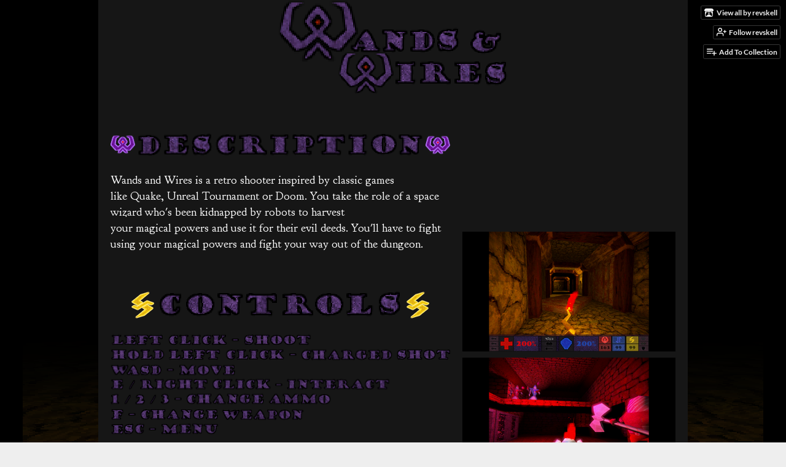

--- FILE ---
content_type: text/html
request_url: https://revskell.itch.io/wands-and-wires
body_size: 7446
content:
<!DOCTYPE HTML><html lang="en"><head><meta charset="UTF-8"/><meta name="theme-color" content="#000000"/><meta content="https://img.itch.zone/aW1nLzYzMTk2MzQucG5n/original/1W4w16.png" property="og:image"/><link href="https://img.itch.zone/aW1nLzYzMTk2MzQucG5n/32x32%23/eD%2FE%2Bi.png" rel="icon" type="image/png"/><meta content="itch.io" property="og:site_name"/><meta content="4503599627724030" property="twitter:account_id"/><meta content="Yet another attempt at a boomer shooter" property="og:description"/><meta name="description" content="Yet another attempt at a boomer shooter"/><meta name="viewport" content="width=device-width, initial-scale=1"/><meta name="itch:path" content="games/1096186"/><meta name="twitter:site" content="@itchio"/><meta name="twitter:title" content="Wands and Wires by revskell"/><meta name="twitter:description" content="Yet another attempt at a boomer shooter. Available for Windows"/><meta name="twitter:card" content="summary_large_image"/><meta content="https://img.itch.zone/aW1nLzYzMTk2MzQucG5n/508x254%23mb/l2UWXQ.png" property="twitter:image"/><meta name="twitter:url" content="https://revskell.itch.io/wands-and-wires"/><script type="application/ld+json">{"@type":"BreadcrumbList","itemListElement":[{"item":{"name":"Games","@id":"https:\/\/itch.io\/games"},"@type":"ListItem","position":1},{"item":{"name":"Shooter","@id":"https:\/\/itch.io\/games\/genre-shooter"},"@type":"ListItem","position":2},{"item":{"name":"Free","@id":"https:\/\/itch.io\/games\/free"},"@type":"ListItem","position":3}],"@context":"http:\/\/schema.org"}</script><script type="application/ld+json">{"@context":"http:\/\/schema.org\/","name":"Wands and Wires","description":"Yet another attempt at a boomer shooter","@type":"Product"}</script><title>Wands and Wires by revskell</title><meta name="csrf_token" value="WyJzR2poIiwxNzY5NDI5Nzc5LCJPWmpGb3kxSXF4SG5LUlMiXQ==.haqJxyEI0U7Gd8vNG7PRMZIqsWM=" /><link rel="stylesheet" href="https://static.itch.io/game.css?1769296133"/><script type="text/javascript">window.itchio_translations_url = 'https://static.itch.io/translations';</script><script type="text/javascript" src="https://static.itch.io/lib.min.js?1769296133"></script><script type="text/javascript" src="https://static.itch.io/bundle.min.js?1769296133"></script><script type="text/javascript" src="https://static.itch.io/lib/jquery.maskMoney.js"></script><script data-src="https://static.itch.io/react.min.js?1769296133" id="lib_react_src"></script><script type="text/javascript" src="https://static.itch.io/game.min.js?1769296133"></script><script type="text/javascript">I.current_user = null;I.subdomain = true;</script><script type="text/javascript">if (!window.location.hostname.match(/localhost/)) {      window.dataLayer = window.dataLayer || [];
      function gtag(){dataLayer.push(arguments);}
      gtag('js', new Date());
      gtag('config', "G-36R7NPBMLS", {});
      (function(d, t, s, m) {
        s = d.createElement(t);
        s.src = "https:\/\/www.googletagmanager.com\/gtag\/js?id=G-36R7NPBMLS";
        s.async = 1;
        m = d.getElementsByTagName(t)[0];
        m.parentNode.insertBefore(s, m);
      })(document, "script");
      }</script><style type="text/css" id="game_theme">:root{--itchio_ui_bg: #282828;--itchio_ui_bg_dark: #222222}.wrapper{--itchio_font_family: 'Goudy Bookletter 1911';--itchio_bg_color: #000000;--itchio_bg2_color: rgba(22, 22, 22, 1);--itchio_bg2_sub: #2d2d2d;--itchio_text_color: #ffffff;--itchio_link_color: #e800c4;--itchio_border_color: #3c3c3c;--itchio_button_color: #c01d48;--itchio_button_fg_color: #ffffff;--itchio_button_shadow_color: #d93661;background-color:#000000;/*! */ background-image: url(https://img.itch.zone/aW1nLzYzMTkwODQucG5n/original/6P3p4w.png);;background-repeat: repeat-y;background-position: 50% 0;background-attachment: fixed; /* */}.inner_column{color:#ffffff;font-family:'Goudy Bookletter 1911',Lato,LatoExtended,sans-serif;background-color:rgba(22, 22, 22, 1)}.inner_column ::selection{color:#ffffff;background:#c01d48}.inner_column ::-moz-selection{color:#ffffff;background:#c01d48}.inner_column h1,.inner_column h2,.inner_column h3,.inner_column h4,.inner_column h5,.inner_column h6{font-family:'Goudy Bookletter 1911';font-weight:bold;color:inherit}.inner_column a,.inner_column .footer a{color:#e800c4}.inner_column .button,.inner_column .button:hover,.inner_column .button:active{background-color:#c01d48;color:#ffffff;text-shadow:0 1px 0px #d93661}.inner_column hr{background-color:#3c3c3c}.inner_column table{border-color:#3c3c3c}.inner_column .redactor-box .redactor-toolbar li a{color:#e800c4}.inner_column .redactor-box .redactor-toolbar li a:hover,.inner_column .redactor-box .redactor-toolbar li a:active,.inner_column .redactor-box .redactor-toolbar li a.redactor-act{background-color:#c01d48 !important;color:#ffffff !important;text-shadow:0 1px 0px #d93661 !important}.inner_column .redactor-box .redactor-toolbar .re-button-tooltip{text-shadow:none}.game_frame{background:#2d2d2d;/*! */  /* */}.game_frame .embed_info{background-color:rgba(22, 22, 22, 0.85)}.game_loading .loader_bar .loader_bar_slider{background-color:#c01d48}.view_game_page .reward_row,.view_game_page .bundle_row{border-color:#2d2d2d !important}.view_game_page .game_info_panel_widget{background:rgba(45, 45, 45, 1)}.view_game_page .star_value .star_fill{color:#c01d48}.view_game_page .rewards .quantity_input{background:rgba(45, 45, 45, 1);border-color:rgba(255, 255, 255, 0.5);color:#ffffff}.view_game_page .right_col{display:block}.game_devlog_page li .meta_row .post_likes{border-color:#2d2d2d}.game_devlog_post_page .post_like_button{box-shadow:inset 0 0 0 1px #3c3c3c}.game_comments_widget .community_post .post_footer a,.game_comments_widget .community_post .post_footer .vote_btn,.game_comments_widget .community_post .post_header .post_date a,.game_comments_widget .community_post .post_header .edit_message{color:rgba(255, 255, 255, 0.5)}.game_comments_widget .community_post .reveal_full_post_btn{background:linear-gradient(to bottom, transparent, #161616 50%, #161616);color:#e800c4}.game_comments_widget .community_post .post_votes{border-color:rgba(255, 255, 255, 0.2)}.game_comments_widget .community_post .post_votes .vote_btn:hover{background:rgba(255, 255, 255, 0.05)}.game_comments_widget .community_post .post_footer .vote_btn{border-color:rgba(255, 255, 255, 0.5)}.game_comments_widget .community_post .post_footer .vote_btn span{color:inherit}.game_comments_widget .community_post .post_footer .vote_btn:hover,.game_comments_widget .community_post .post_footer .vote_btn.voted{background-color:#c01d48;color:#ffffff;text-shadow:0 1px 0px #d93661;border-color:#c01d48}.game_comments_widget .form .redactor-box,.game_comments_widget .form .click_input,.game_comments_widget .form .forms_markdown_input_widget{border-color:rgba(255, 255, 255, 0.5);background:transparent}.game_comments_widget .form .redactor-layer,.game_comments_widget .form .redactor-toolbar,.game_comments_widget .form .click_input,.game_comments_widget .form .forms_markdown_input_widget{background:rgba(45, 45, 45, 1)}.game_comments_widget .form .forms_markdown_input_widget .markdown_toolbar button{color:inherit;opacity:0.6}.game_comments_widget .form .forms_markdown_input_widget .markdown_toolbar button:hover,.game_comments_widget .form .forms_markdown_input_widget .markdown_toolbar button:active{opacity:1;background-color:#c01d48 !important;color:#ffffff !important;text-shadow:0 1px 0px #d93661 !important}.game_comments_widget .form .forms_markdown_input_widget .markdown_toolbar,.game_comments_widget .form .forms_markdown_input_widget li{border-color:rgba(255, 255, 255, 0.5)}.game_comments_widget .form textarea{border-color:rgba(255, 255, 255, 0.5);background:rgba(45, 45, 45, 1);color:inherit}.game_comments_widget .form .redactor-toolbar{border-color:rgba(255, 255, 255, 0.5)}.game_comments_widget .hint{color:rgba(255, 255, 255, 0.5)}.game_community_preview_widget .community_topic_row .topic_tag{background-color:#2d2d2d}.footer .svgicon,.view_game_page .more_information_toggle .svgicon{fill:#ffffff !important}
</style><link href="https://fonts.googleapis.com/css?family=Goudy%20Bookletter%201911%3A400%2C400italic%2C700%2C700italic" type="text/css" rel="stylesheet"/><link href="https://fonts.googleapis.com/css?family=Goudy%20Bookletter%201911%3A400%2C400italic%2C700%2C700italic" type="text/css" rel="stylesheet"/></head><body data-host="itch.io" data-page_name="view_game" class=" locale_en game_layout_widget layout_widget responsive no_theme_toggle"><ul id="user_tools" class="user_tools hidden"><li><a href="https://revskell.itch.io" class="action_btn view_more"><svg width="18" role="img" viewBox="0 0 262.728 235.452" version="1.1" class="svgicon icon_itchio_new" height="16" aria-hidden><path d="M31.99 1.365C21.287 7.72.2 31.945 0 38.298v10.516C0 62.144 12.46 73.86 23.773 73.86c13.584 0 24.902-11.258 24.903-24.62 0 13.362 10.93 24.62 24.515 24.62 13.586 0 24.165-11.258 24.165-24.62 0 13.362 11.622 24.62 25.207 24.62h.246c13.586 0 25.208-11.258 25.208-24.62 0 13.362 10.58 24.62 24.164 24.62 13.585 0 24.515-11.258 24.515-24.62 0 13.362 11.32 24.62 24.903 24.62 11.313 0 23.773-11.714 23.773-25.046V38.298c-.2-6.354-21.287-30.58-31.988-36.933C180.118.197 157.056-.005 122.685 0c-34.37.003-81.228.54-90.697 1.365zm65.194 66.217a28.025 28.025 0 0 1-4.78 6.155c-5.128 5.014-12.157 8.122-19.906 8.122a28.482 28.482 0 0 1-19.948-8.126c-1.858-1.82-3.27-3.766-4.563-6.032l-.006.004c-1.292 2.27-3.092 4.215-4.954 6.037a28.5 28.5 0 0 1-19.948 8.12c-.934 0-1.906-.258-2.692-.528-1.092 11.372-1.553 22.24-1.716 30.164l-.002.045c-.02 4.024-.04 7.333-.06 11.93.21 23.86-2.363 77.334 10.52 90.473 19.964 4.655 56.7 6.775 93.555 6.788h.006c36.854-.013 73.59-2.133 93.554-6.788 12.883-13.14 10.31-66.614 10.52-90.474-.022-4.596-.04-7.905-.06-11.93l-.003-.045c-.162-7.926-.623-18.793-1.715-30.165-.786.27-1.757.528-2.692.528a28.5 28.5 0 0 1-19.948-8.12c-1.862-1.822-3.662-3.766-4.955-6.037l-.006-.004c-1.294 2.266-2.705 4.213-4.563 6.032a28.48 28.48 0 0 1-19.947 8.125c-7.748 0-14.778-3.11-19.906-8.123a28.025 28.025 0 0 1-4.78-6.155 27.99 27.99 0 0 1-4.736 6.155 28.49 28.49 0 0 1-19.95 8.124c-.27 0-.54-.012-.81-.02h-.007c-.27.008-.54.02-.813.02a28.49 28.49 0 0 1-19.95-8.123 27.992 27.992 0 0 1-4.736-6.155zm-20.486 26.49l-.002.01h.015c8.113.017 15.32 0 24.25 9.746 7.028-.737 14.372-1.105 21.722-1.094h.006c7.35-.01 14.694.357 21.723 1.094 8.93-9.747 16.137-9.73 24.25-9.746h.014l-.002-.01c3.833 0 19.166 0 29.85 30.007L210 165.244c8.504 30.624-2.723 31.373-16.727 31.4-20.768-.773-32.267-15.855-32.267-30.935-11.496 1.884-24.907 2.826-38.318 2.827h-.006c-13.412 0-26.823-.943-38.318-2.827 0 15.08-11.5 30.162-32.267 30.935-14.004-.027-25.23-.775-16.726-31.4L46.85 124.08c10.684-30.007 26.017-30.007 29.85-30.007zm45.985 23.582v.006c-.02.02-21.863 20.08-25.79 27.215l14.304-.573v12.474c0 .584 5.74.346 11.486.08h.006c5.744.266 11.485.504 11.485-.08v-12.474l14.304.573c-3.928-7.135-25.79-27.215-25.79-27.215v-.006l-.003.002z"/></svg><span class="full_label">View all by revskell</span><span class="mobile_label">revskell</span></a></li><li><a href="https://itch.io/login" data-user_id="3029974" data-register_action="follow_user" class="follow_user_btn action_btn" data-follow_url="https://revskell.itch.io/-/follow?source=game" data-unfollow_url="https://revskell.itch.io/-/unfollow?source=game"><svg role="img" fill="none" viewBox="0 0 24 24" stroke="currentColor" class="svgicon icon_user_plus on_follow" stroke-width="2" width="18" height="18" stroke-linejoin="round" version="1.1" stroke-linecap="round" aria-hidden><path d="M16 21v-2a4 4 0 0 0-4-4H5a4 4 0 0 0-4 4v2"></path><circle cx="8.5" cy="7" r="4"></circle><line x1="20" y1="8" x2="20" y2="14"></line><line x1="23" y1="11" x2="17" y2="11"></line></svg><svg role="img" fill="none" viewBox="0 0 24 24" stroke="currentColor" class="svgicon icon_user_check on_unfollow" stroke-width="2" width="18" height="18" stroke-linejoin="round" version="1.1" stroke-linecap="round" aria-hidden><path d="M16 21v-2a4 4 0 0 0-4-4H5a4 4 0 0 0-4 4v2"></path><circle cx="8.5" cy="7" r="4"></circle><polyline points="17 11 19 13 23 9"></polyline></svg><span class="on_follow"><span class="full_label">Follow revskell</span><span class="mobile_label">Follow</span></span><span class="on_unfollow"><span class="full_label">Following revskell</span><span class="mobile_label">Following</span></span></a></li><li><a href="https://itch.io/login" class="action_btn add_to_collection_btn"><svg role="img" fill="none" viewBox="0 0 24 24" stroke="currentColor" class="svgicon icon_collection_add2" stroke-width="2" width="18" height="18" stroke-linejoin="round" version="1.1" stroke-linecap="round" aria-hidden><path d="M 1,6 H 14" /><path d="M 1,11 H 14" /><path d="m 1,16 h 9" /><path d="M 18,11 V 21" /><path d="M 13,16 H 23" /></svg><span class="full_label">Add To Collection</span><span class="mobile_label">Collection</span></a></li><li class="community_link"><a href="https://revskell.itch.io/wands-and-wires#comments" class="action_btn"><svg role="img" fill="none" viewBox="0 0 24 24" stroke="currentColor" class="svgicon icon_comment" stroke-width="2" width="18" height="18" stroke-linejoin="round" version="1.1" stroke-linecap="round" aria-hidden><path d="M21 15a2 2 0 0 1-2 2H7l-4 4V5a2 2 0 0 1 2-2h14a2 2 0 0 1 2 2z" /></svg>Comments</a></li></ul><script type="text/javascript">new I.GameUserTools('#user_tools')</script><div id="wrapper" class="main wrapper"><div class="inner_column size_very_large family_goudy-bookletter-1911" id="inner_column"><div class="header align_center has_image" id="header"><img alt="Wands and Wires" src="https://img.itch.zone/aW1nLzYzMTkwODEucG5n/original/Zpy%2FeO.png"/><h1 itemprop="name" class="game_title">Wands and Wires</h1></div><div class="view_game_page page_widget base_widget direct_download" id="view_game_6722817"><div class="header_buy_row"><p>A downloadable Wands and Wires for Windows</p><div class="direct_download_row"><button type="button" class="button direct_download_btn"><svg role="img" fill="none" viewBox="0 0 24 24" stroke="currentColor" class="svgicon icon_download" stroke-width="2" width="22" height="22" stroke-linejoin="round" version="1.1" stroke-linecap="round" aria-hidden><path d="M21 15v4a2 2 0 0 1-2 2H5a2 2 0 0 1-2-2v-4"></path><polyline points="7 10 12 15 17 10"></polyline><line x1="12" y1="15" x2="12" y2="3"></line></svg> Download</button></div></div><div class="columns"><div class="left_col column"><div class="formatted_description user_formatted"><p class="text-center"><br></p>
<p class="text-center"><img src="https://img.itch.zone/aW1nLzYzMTkyMzQucG5n/original/%2BE%2FVD2.png" loading="lazy"><br></p>
<p>Wands&nbsp;and&nbsp;Wires&nbsp;is&nbsp;a&nbsp;retro shooter&nbsp;inspired&nbsp;by classic games like&nbsp;Quake,&nbsp;Unreal&nbsp;Tournament&nbsp;or Doom.&nbsp;You&nbsp;take&nbsp;the&nbsp;role&nbsp;of&nbsp;a space wizard&nbsp;who&#x27;s&nbsp;been kidnapped by&nbsp;robots&nbsp;to&nbsp;harvest your&nbsp;magical&nbsp;powers&nbsp;and&nbsp;use&nbsp;it&nbsp;for&nbsp;their&nbsp;evil&nbsp;deeds.&nbsp;You&#x27;ll&nbsp;have&nbsp;to&nbsp;fight using your magical powers and fight your&nbsp;way&nbsp;out of&nbsp;the&nbsp;dungeon.</p>
<p><br></p>
<p class="text-center"><img src="https://img.itch.zone/aW1nLzYzMTkyODUucG5n/original/bmdtDv.png" loading="lazy"></p>
<p class="text-center"><img src="https://img.itch.zone/aW1nLzYzMTkyOTUucG5n/original/25E1Pf.png" loading="lazy"><br></p>
<p class="text-center"><img src="https://img.itch.zone/aW1nLzYzMTkzMDAucG5n/original/ReaeO0.png" loading="lazy"></p>
<p class="text-center"><br></p>
<figure><img src="https://img.itch.zone/aW1nLzYzMTkzMzUucG5n/original/qfuSK5.png" loading="lazy"><br></figure>
<ul><li><strong></strong>Jaime Blanco Guiu (Artist)</li><li>Alejandro Costa Rueda (Artist &amp; Programmer)</li><li>Manuel Duro Santos (Producer &amp; Designer)</li><li>Pol Fernández Guerra (Programmer)</li><li>Jordi Muñoz Besserer (Designer)</li><li>Joel Ramos Cano (Artist)</li></ul>
<p><br></p>
<p class="text-center"><img src="https://img.itch.zone/aW1nLzYzMTk0MDIucG5n/original/xVsryp.png" loading="lazy"></p>
<p></p>
<div><button itchio aria-label="Click to activate YouTube embed" type="button" class="embed_preload youtube_preload" data-embed_code="&lt;iframe src=&quot;//www.youtube.com/embed/SPCdrVOMkpQ&quot; allowfullscreen=&quot;&quot; width=&quot;500&quot; height=&quot;281&quot; frameborder=&quot;0&quot;&gt;&lt;/iframe&gt;" style="width: 250px; height: 140px; background: url(https://i.ytimg.com/vi/SPCdrVOMkpQ/hqdefault.jpg) 50% 50% no-repeat; background-size: cover"></button></div>
<p></p></div><div class="more_information_toggle"><div class="toggle_row"><a href="javascript:void(0)" class="toggle_info_btn">More information<svg width="12" role="img" viewBox="0 0 37 20" version="1.1" class="svgicon icon_down_tick" height="6" aria-hidden><path d="m2.0858 0c-1.1535 0-2.0858 0.86469-2.0858 1.9331 0 0.5139 0.21354 1.0183 0.38704 1.1881l18.113 16.879 18.112-16.879c0.174-0.1696 0.388-0.674 0.388-1.1879 0-1.0684-0.932-1.9331-2.086-1.9331-0.577 0-1.111 0.23008-1.49 0.57992l-14.924 13.894-14.925-13.893c-0.3777-0.34998-0.9134-0.581-1.4902-0.581z"/></svg></a></div><div class="info_panel_wrapper"><div class="game_info_panel_widget base_widget" id="game_info_panel_844663"><table><tbody><tr><td>Status</td><td><a href="https://itch.io/games/released">Released</a></td></tr><tr><td>Platforms</td><td><a href="https://itch.io/games/platform-windows">Windows</a></td></tr><tr><td>Author</td><td><a href="https://revskell.itch.io">revskell</a></td></tr><tr><td>Genre</td><td><a href="https://itch.io/games/genre-shooter">Shooter</a></td></tr><tr><td>Tags</td><td><a href="https://itch.io/games/tag-low-poly">Low-poly</a>, <a href="https://itch.io/games/tag-retro">Retro</a>, <a href="https://itch.io/games/tag-robots">Robots</a>, <a href="https://itch.io/games/tag-unity">Unity</a>, <a href="https://itch.io/games/tag-wizards">Wizards</a></td></tr></tbody></table></div></div></div><div class="uploads"><h2 id="download">Download</h2><div class="upload_list_widget base_widget" id="upload_list_4002430"><div class="upload"><a href="javascript:void(0);" class="button download_btn" data-upload_id="4048672">Download</a><div class="info_column"><div class="upload_name"><strong title="Wands and Wires.rar" class="name">Wands and Wires.rar</strong> <span class="file_size"><span>241 MB</span></span> <span class="download_platforms"><span class="icon icon-windows8" title="Download for Windows" aria-hidden="true"></span> </span></div></div></div></div></div><div class="download_instructions "><h2 id="instructions">Install instructions</h2><div class="formatted_description user_formatted"><p>Just unrar and play!</p></div></div><div class="game_comments_widget base_widget" id="game_comments_6670475"><h2 id="comments">Comments</h2><p class="form_placeholder"><a data-register_action="comment" href="https://itch.io/login">Log in with itch.io</a> to leave a comment.</p><div class="community_topic_posts_widget base_widget" id="community_topic_posts_4938986"><div class="community_post_list_widget base_widget" id="community_post_list_3502920"><div data-post="{&quot;user_id&quot;:1176906,&quot;id&quot;:3823960}" class="community_post has_vote_column" id="post-3823960"><div id="first-post" class="post_anchor"></div><div id="last-post" class="post_anchor"></div><div class="post_grid"><div class="post_votes"><a data-register_action="community_vote" class="vote_up_btn vote_btn" href="https://itch.io/login" title="Vote up"><svg width="20" role="img" viewBox="0 0 24 24" version="1.1" class="svgicon icon_vote_up" height="20" aria-hidden><polygon points="2 18 12 6 22 18" /></svg></a> <a data-register_action="community_vote" class="vote_down_btn vote_btn" href="https://itch.io/login" title="Vote down"><svg width="20" role="img" viewBox="0 0 24 24" version="1.1" class="svgicon icon_vote_down" height="20" aria-hidden><polygon points="2 6 12 18 22 6" /></svg></a></div><a href="https://itch.io/profile/riibber" class="avatar_container"><div style="background-image: url(/static/images/frog-cyan.png)" class="post_avatar"></div></a><div class="post_header"><span class="post_author"><a href="https://itch.io/profile/riibber">Riibber</a></span><span title="2021-06-21 13:24:03" class="post_date"><a href="https://itch.io/post/3823960">4 years ago</a></span><span class="vote_counts"><span class="upvotes">(+1)</span></span></div><div class="post_content"><div dir="auto" class="post_body user_formatted"><p>Hi have question. When I equip book, how can I read? and how to turn page? I want to read but I cant. Thanks<br></p></div><div class="post_footer"><a data-register_action="community_reply" class="post_action reply_btn" href="https://itch.io/login">Reply</a></div></div></div></div><script type="text/template" id="vote_counts_tpl"><% if (up_score > 0) { %><span class="upvotes">(+{{up_score}})</span><% } %><% if (down_score > 0) { %><span class="downvotes">(-{{down_score}})</span><% } %></script></div></div></div></div><div class="right_col column"><div class="video_embed"><div class="video_embed_widget base_widget" style="padding-bottom: 56.25%; position: relative;" id="video_embed_3311980"><iframe frameborder="0" allowfullscreen style="position: absolute; width: 100%; height: 100%; left: 0; right: 0" src="//www.youtube.com/embed/WKbfu27xp_I"></iframe></div></div><div class="screenshot_list"><a target="_blank" href="https://img.itch.zone/aW1hZ2UvMTA5NjE4Ni82MzE4OTkzLnBuZw==/original/tzfZEW.png" data-image_lightbox="true"><img data-screenshot_id="6318993" src="https://img.itch.zone/aW1hZ2UvMTA5NjE4Ni82MzE4OTkzLnBuZw==/347x500/kIGzXJ.png" class="screenshot" srcset="https://img.itch.zone/aW1hZ2UvMTA5NjE4Ni82MzE4OTkzLnBuZw==/347x500/kIGzXJ.png 1x, https://img.itch.zone/aW1hZ2UvMTA5NjE4Ni82MzE4OTkzLnBuZw==/794x1000/SGl2X%2F.png 2x"/></a><a target="_blank" href="https://img.itch.zone/aW1hZ2UvMTA5NjE4Ni82MzE4OTk0LnBuZw==/original/yHAJPv.png" data-image_lightbox="true"><img data-screenshot_id="6318994" src="https://img.itch.zone/aW1hZ2UvMTA5NjE4Ni82MzE4OTk0LnBuZw==/347x500/x%2Fa4sV.png" class="screenshot" srcset="https://img.itch.zone/aW1hZ2UvMTA5NjE4Ni82MzE4OTk0LnBuZw==/347x500/x%2Fa4sV.png 1x, https://img.itch.zone/aW1hZ2UvMTA5NjE4Ni82MzE4OTk0LnBuZw==/794x1000/Bpvl%2F8.png 2x"/></a><a target="_blank" href="https://img.itch.zone/aW1hZ2UvMTA5NjE4Ni82MzE4OTk2LnBuZw==/original/AVo2cE.png" data-image_lightbox="true"><img data-screenshot_id="6318996" src="https://img.itch.zone/aW1hZ2UvMTA5NjE4Ni82MzE4OTk2LnBuZw==/347x500/hVZOAc.png" class="screenshot" srcset="https://img.itch.zone/aW1hZ2UvMTA5NjE4Ni82MzE4OTk2LnBuZw==/347x500/hVZOAc.png 1x, https://img.itch.zone/aW1hZ2UvMTA5NjE4Ni82MzE4OTk2LnBuZw==/794x1000/0MGJWb.png 2x"/></a><a target="_blank" href="https://img.itch.zone/aW1hZ2UvMTA5NjE4Ni82MzE4OTk4LnBuZw==/original/iBApuA.png" data-image_lightbox="true"><img data-screenshot_id="6318998" src="https://img.itch.zone/aW1hZ2UvMTA5NjE4Ni82MzE4OTk4LnBuZw==/347x500/SnBa59.png" class="screenshot" srcset="https://img.itch.zone/aW1hZ2UvMTA5NjE4Ni82MzE4OTk4LnBuZw==/347x500/SnBa59.png 1x, https://img.itch.zone/aW1hZ2UvMTA5NjE4Ni82MzE4OTk4LnBuZw==/794x1000/nIU5bd.png 2x"/></a><a target="_blank" href="https://img.itch.zone/aW1hZ2UvMTA5NjE4Ni82MzE5MDAwLnBuZw==/original/QE%2FEdr.png" data-image_lightbox="true"><img data-screenshot_id="6319000" src="https://img.itch.zone/aW1hZ2UvMTA5NjE4Ni82MzE5MDAwLnBuZw==/347x500/6%2BxR4%2F.png" class="screenshot" srcset="https://img.itch.zone/aW1hZ2UvMTA5NjE4Ni82MzE5MDAwLnBuZw==/347x500/6%2BxR4%2F.png 1x, https://img.itch.zone/aW1hZ2UvMTA5NjE4Ni82MzE5MDAwLnBuZw==/794x1000/xHfTeC.png 2x"/></a><a target="_blank" href="https://img.itch.zone/aW1hZ2UvMTA5NjE4Ni82MzE5MDA1LnBuZw==/original/BmzKY2.png" data-image_lightbox="true"><img data-screenshot_id="6319005" src="https://img.itch.zone/aW1hZ2UvMTA5NjE4Ni82MzE5MDA1LnBuZw==/347x500/sZ03p%2F.png" class="screenshot" srcset="https://img.itch.zone/aW1hZ2UvMTA5NjE4Ni82MzE5MDA1LnBuZw==/347x500/sZ03p%2F.png 1x, https://img.itch.zone/aW1hZ2UvMTA5NjE4Ni82MzE5MDA1LnBuZw==/794x1000/iKEg%2BP.png 2x"/></a><a target="_blank" href="https://img.itch.zone/aW1hZ2UvMTA5NjE4Ni82MzE5MDExLnBuZw==/original/kC8sSG.png" data-image_lightbox="true"><img data-screenshot_id="6319011" src="https://img.itch.zone/aW1hZ2UvMTA5NjE4Ni82MzE5MDExLnBuZw==/347x500/yypUSt.png" class="screenshot" srcset="https://img.itch.zone/aW1hZ2UvMTA5NjE4Ni82MzE5MDExLnBuZw==/347x500/yypUSt.png 1x, https://img.itch.zone/aW1hZ2UvMTA5NjE4Ni82MzE5MDExLnBuZw==/794x1000/YbWhm8.png 2x"/></a></div></div></div></div><div id="view_game_footer" class="footer"><a href="https://itch.io/" class="icon_logo"><svg width="20" role="img" viewBox="0 0 262.728 235.452" version="1.1" class="svgicon icon_itchio_new" height="17" aria-hidden><path d="M31.99 1.365C21.287 7.72.2 31.945 0 38.298v10.516C0 62.144 12.46 73.86 23.773 73.86c13.584 0 24.902-11.258 24.903-24.62 0 13.362 10.93 24.62 24.515 24.62 13.586 0 24.165-11.258 24.165-24.62 0 13.362 11.622 24.62 25.207 24.62h.246c13.586 0 25.208-11.258 25.208-24.62 0 13.362 10.58 24.62 24.164 24.62 13.585 0 24.515-11.258 24.515-24.62 0 13.362 11.32 24.62 24.903 24.62 11.313 0 23.773-11.714 23.773-25.046V38.298c-.2-6.354-21.287-30.58-31.988-36.933C180.118.197 157.056-.005 122.685 0c-34.37.003-81.228.54-90.697 1.365zm65.194 66.217a28.025 28.025 0 0 1-4.78 6.155c-5.128 5.014-12.157 8.122-19.906 8.122a28.482 28.482 0 0 1-19.948-8.126c-1.858-1.82-3.27-3.766-4.563-6.032l-.006.004c-1.292 2.27-3.092 4.215-4.954 6.037a28.5 28.5 0 0 1-19.948 8.12c-.934 0-1.906-.258-2.692-.528-1.092 11.372-1.553 22.24-1.716 30.164l-.002.045c-.02 4.024-.04 7.333-.06 11.93.21 23.86-2.363 77.334 10.52 90.473 19.964 4.655 56.7 6.775 93.555 6.788h.006c36.854-.013 73.59-2.133 93.554-6.788 12.883-13.14 10.31-66.614 10.52-90.474-.022-4.596-.04-7.905-.06-11.93l-.003-.045c-.162-7.926-.623-18.793-1.715-30.165-.786.27-1.757.528-2.692.528a28.5 28.5 0 0 1-19.948-8.12c-1.862-1.822-3.662-3.766-4.955-6.037l-.006-.004c-1.294 2.266-2.705 4.213-4.563 6.032a28.48 28.48 0 0 1-19.947 8.125c-7.748 0-14.778-3.11-19.906-8.123a28.025 28.025 0 0 1-4.78-6.155 27.99 27.99 0 0 1-4.736 6.155 28.49 28.49 0 0 1-19.95 8.124c-.27 0-.54-.012-.81-.02h-.007c-.27.008-.54.02-.813.02a28.49 28.49 0 0 1-19.95-8.123 27.992 27.992 0 0 1-4.736-6.155zm-20.486 26.49l-.002.01h.015c8.113.017 15.32 0 24.25 9.746 7.028-.737 14.372-1.105 21.722-1.094h.006c7.35-.01 14.694.357 21.723 1.094 8.93-9.747 16.137-9.73 24.25-9.746h.014l-.002-.01c3.833 0 19.166 0 29.85 30.007L210 165.244c8.504 30.624-2.723 31.373-16.727 31.4-20.768-.773-32.267-15.855-32.267-30.935-11.496 1.884-24.907 2.826-38.318 2.827h-.006c-13.412 0-26.823-.943-38.318-2.827 0 15.08-11.5 30.162-32.267 30.935-14.004-.027-25.23-.775-16.726-31.4L46.85 124.08c10.684-30.007 26.017-30.007 29.85-30.007zm45.985 23.582v.006c-.02.02-21.863 20.08-25.79 27.215l14.304-.573v12.474c0 .584 5.74.346 11.486.08h.006c5.744.266 11.485.504 11.485-.08v-12.474l14.304.573c-3.928-7.135-25.79-27.215-25.79-27.215v-.006l-.003.002z"/></svg></a><a href="https://itch.io/">itch.io</a><span class="dot">·</span><a href="https://revskell.itch.io">View all by revskell</a><span class="dot">·</span><a href="javascript:void(0);" class="report_game_btn" data-lightbox_url="https://revskell.itch.io/wands-and-wires/report">Report</a><span class="dot">·</span><a href="javascript:void(0);" class="embed_game_btn" data-lightbox_url="https://revskell.itch.io/wands-and-wires/embed">Embed</a><div class="breadcrumbs"><a href="https://itch.io/games">Games</a> › <a href="https://itch.io/games/genre-shooter">Shooter</a> › <a href="https://itch.io/games/free">Free</a></div></div></div></div><script type="text/javascript">I.setup_layout()</script><script type="text/template" id="loading_lightbox_tpl"><div aria-live="polite" class="lightbox loading_lightbox"><div class="loader_outer"><div class="loader_label">Loading</div><div class="loader_bar"><div class="loader_bar_slider"></div></div></div></div></script><script type="text/javascript">init_GameInfoPanel('#game_info_panel_844663', null);new I.CommunityViewTopic('#community_topic_posts_4938986', {"report_url":"https:\/\/itch.io\/post\/:post_id\/report"});init_ViewGame('#view_game_6722817', {"game":{"type_name":"default","actual_price":0,"id":1096186,"slug":"wands-and-wires","min_price":0,"type":1,"hit_url":"https:\/\/revskell.itch.io\/wands-and-wires\/rh\/eyJlIjoxNzY5NDI5Nzk0LCJpZCI6MTA5NjE4Nn0%3d%2eQ9oADojsSxqzb1rGZKNz3Sq0Y3U%3d"},"generate_download_url":"https:\/\/revskell.itch.io\/wands-and-wires\/download_url"});
I.setup_page();</script></body></html>